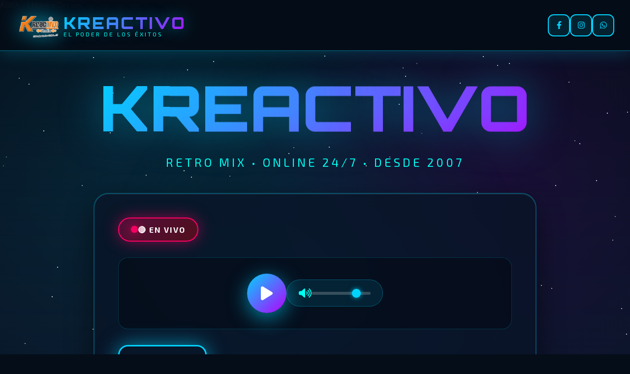

--- FILE ---
content_type: text/html; charset=utf-8
request_url: https://kreactivo.com/?p=2303
body_size: 10859
content:
<!DOCTYPE html>
<html lang="es">
<head>
    <meta charset="UTF-8">
    <meta name="viewport" content="width=device-width, initial-scale=1.0">
    <title>KREACTIVO - El Poder de los Éxitos | Radio Online desde 2007</title>
    <meta name="description" content="KREACTIVO - Radio online desde 2007. Retro Mix, los mejores éxitos. Escucha en vivo 24/7 desde Sonora, México.">
    
    <!-- Google Fonts -->
    <link href="https://fonts.googleapis.com/css2?family=Orbitron:wght@400;500;600;700;900&family=Exo+2:wght@300;400;500;600;700;800;900&display=swap" rel="stylesheet">
    <script src="https://cdnjs.cloudflare.com/ajax/libs/font-awesome/6.4.0/js/all.min.js"></script>
    
    <style>
        :root {
            /* Colores Neon Azules */
            --neon-blue: #00d4ff;
            --neon-cyan: #00fff2;
            --neon-electric: #0ff;
            --deep-blue: #0a1628;
            --dark-blue: #050d18;
            --purple-accent: #b800ff;
            --pink-accent: #ff00d4;
            
            /* Gradientes */
            --gradient-main: linear-gradient(135deg, #00d4ff 0%, #b800ff 100%);
            --gradient-glow: linear-gradient(135deg, rgba(0,212,255,0.2) 0%, rgba(184,0,255,0.2) 100%);
        }

        * {
            margin: 0;
            padding: 0;
            box-sizing: border-box;
        }

        body {
            font-family: 'Exo 2', sans-serif;
            background: var(--dark-blue);
            color: #fff;
            overflow-x: hidden;
            min-height: 100vh;
        }

        /* Fondo animado con partículas */
        .animated-bg {
            position: fixed;
            top: 0;
            left: 0;
            width: 100%;
            height: 100%;
            z-index: -1;
            background: 
                radial-gradient(circle at 20% 50%, rgba(0, 212, 255, 0.1) 0%, transparent 50%),
                radial-gradient(circle at 80% 50%, rgba(184, 0, 255, 0.1) 0%, transparent 50%),
                linear-gradient(180deg, #050d18 0%, #0a1628 100%);
        }

        .stars {
            position: fixed;
            top: 0;
            left: 0;
            width: 100%;
            height: 100%;
            z-index: -1;
        }

        .star {
            position: absolute;
            width: 2px;
            height: 2px;
            background: #fff;
            border-radius: 50%;
            animation: twinkle 3s infinite;
        }

        @keyframes twinkle {
            0%, 100% { opacity: 0.3; }
            50% { opacity: 1; }
        }

        /* Header mejorado */
        .header {
            position: fixed;
            top: 0;
            width: 100%;
            z-index: 1000;
            background: rgba(5, 13, 24, 0.95);
            backdrop-filter: blur(20px);
            border-bottom: 2px solid rgba(0, 212, 255, 0.3);
            box-shadow: 0 5px 30px rgba(0, 212, 255, 0.2);
        }

        .header-content {
            max-width: 1400px;
            margin: 0 auto;
            display: flex;
            justify-content: space-between;
            align-items: center;
            padding: 1rem 2rem;
        }

        .logo-section {
            display: flex;
            align-items: center;
            gap: 1.5rem;
        }

        .logo {
            height: 70px;
            filter: drop-shadow(0 0 20px rgba(0, 212, 255, 0.8));
            transition: all 0.4s ease;
        }

        .logo:hover {
            transform: scale(1.1) rotate(-5deg);
            filter: drop-shadow(0 0 40px rgba(0, 212, 255, 1));
        }

        .brand-text {
            display: flex;
            flex-direction: column;
        }

        .brand-name {
            font-family: 'Orbitron', sans-serif;
            font-size: 2rem;
            font-weight: 900;
            background: var(--gradient-main);
            -webkit-background-clip: text;
            -webkit-text-fill-color: transparent;
            background-clip: text;
            letter-spacing: 3px;
            text-shadow: 0 0 30px rgba(0, 212, 255, 0.5);
        }

        .brand-tagline {
            font-size: 0.75rem;
            color: var(--neon-cyan);
            text-transform: uppercase;
            letter-spacing: 3px;
            margin-top: -5px;
        }

        .social-nav {
            display: flex;
            gap: 1rem;
        }

        .social-btn {
            width: 45px;
            height: 45px;
            background: rgba(0, 212, 255, 0.1);
            border: 2px solid var(--neon-blue);
            border-radius: 12px;
            display: flex;
            align-items: center;
            justify-content: center;
            color: var(--neon-blue);
            text-decoration: none;
            transition: all 0.3s ease;
            position: relative;
            overflow: hidden;
        }

        .social-btn::before {
            content: '';
            position: absolute;
            top: 50%;
            left: 50%;
            width: 0;
            height: 0;
            background: var(--gradient-main);
            border-radius: 50%;
            transform: translate(-50%, -50%);
            transition: all 0.4s ease;
        }

        .social-btn:hover::before {
            width: 100%;
            height: 100%;
        }

        .social-btn:hover {
            border-color: var(--neon-cyan);
            transform: translateY(-5px);
            box-shadow: 0 10px 30px rgba(0, 212, 255, 0.4);
        }

        .social-btn i {
            position: relative;
            z-index: 1;
        }

        /* Hero Section Ultra Mejorado */
        .hero {
            min-height: 100vh;
            display: flex;
            flex-direction: column;
            align-items: center;
            justify-content: center;
            padding: 120px 2rem 4rem;
            position: relative;
        }

        .hero-glow {
            position: absolute;
            top: 50%;
            left: 50%;
            transform: translate(-50%, -50%);
            width: 800px;
            height: 800px;
            background: radial-gradient(circle, rgba(0, 212, 255, 0.15) 0%, transparent 70%);
            animation: pulse-glow 4s ease-in-out infinite;
            pointer-events: none;
        }

        @keyframes pulse-glow {
            0%, 100% { transform: translate(-50%, -50%) scale(1); opacity: 0.5; }
            50% { transform: translate(-50%, -50%) scale(1.2); opacity: 0.8; }
        }

        .hero-title {
            font-family: 'Orbitron', sans-serif;
            font-size: clamp(3rem, 12vw, 8rem);
            font-weight: 900;
            background: var(--gradient-main);
            -webkit-background-clip: text;
            -webkit-text-fill-color: transparent;
            background-clip: text;
            text-align: center;
            margin-bottom: 1rem;
            text-shadow: 0 0 80px rgba(0, 212, 255, 0.5);
            animation: title-float 3s ease-in-out infinite;
            position: relative;
            z-index: 1;
        }

        @keyframes title-float {
            0%, 100% { transform: translateY(0); }
            50% { transform: translateY(-15px); }
        }

        .hero-subtitle {
            font-size: clamp(1rem, 3vw, 1.5rem);
            color: var(--neon-cyan);
            text-transform: uppercase;
            letter-spacing: 5px;
            margin-bottom: 3rem;
            text-align: center;
            animation: fade-in-up 1s ease-out 0.5s both;
        }

        @keyframes fade-in-up {
            from { opacity: 0; transform: translateY(30px); }
            to { opacity: 1; transform: translateY(0); }
        }

        /* Player Futurista */
        .player-container {
            max-width: 900px;
            width: 100%;
            position: relative;
            z-index: 1;
        }

        .player-card {
            background: rgba(10, 22, 40, 0.8);
            backdrop-filter: blur(30px);
            border: 2px solid rgba(0, 212, 255, 0.3);
            border-radius: 30px;
            padding: 3rem;
            box-shadow: 
                0 20px 60px rgba(0, 0, 0, 0.5),
                inset 0 1px 0 rgba(255, 255, 255, 0.1);
            position: relative;
            overflow: hidden;
            animation: fade-in-up 1s ease-out 0.8s both;
        }

        .player-card::before {
            content: '';
            position: absolute;
            top: 0;
            left: -100%;
            width: 100%;
            height: 100%;
            background: linear-gradient(90deg, transparent, rgba(0, 212, 255, 0.1), transparent);
            animation: shimmer 3s infinite;
        }

        @keyframes shimmer {
            to { left: 100%; }
        }

        .live-indicator {
            display: inline-flex;
            align-items: center;
            gap: 0.8rem;
            background: linear-gradient(135deg, rgba(255, 0, 100, 0.3), rgba(255, 0, 0, 0.3));
            padding: 0.8rem 1.5rem;
            border-radius: 50px;
            border: 2px solid #ff0066;
            margin-bottom: 2rem;
            box-shadow: 0 0 30px rgba(255, 0, 100, 0.5);
        }

        .live-dot {
            width: 14px;
            height: 14px;
            background: #ff0066;
            border-radius: 50%;
            animation: pulse-live 1.5s ease-in-out infinite;
            box-shadow: 0 0 20px #ff0066;
        }

        @keyframes pulse-live {
            0%, 100% { transform: scale(1); opacity: 1; }
            50% { transform: scale(1.3); opacity: 0.7; }
        }

        /* Custom HTML5 Player */
        .custom-player {
            background: rgba(0, 0, 0, 0.3);
            border-radius: 20px;
            padding: 2rem;
            margin-bottom: 2rem;
            border: 1px solid rgba(0, 212, 255, 0.2);
        }

        .player-controls-wrapper {
            display: flex;
            align-items: center;
            gap: 2rem;
            justify-content: center;
        }

        .play-button {
            width: 80px;
            height: 80px;
            background: var(--gradient-main);
            border: none;
            border-radius: 50%;
            color: white;
            font-size: 2rem;
            cursor: pointer;
            transition: all 0.3s ease;
            box-shadow: 0 10px 40px rgba(0, 212, 255, 0.6);
            display: flex;
            align-items: center;
            justify-content: center;
        }

        .play-button:hover {
            transform: scale(1.1);
            box-shadow: 0 15px 50px rgba(0, 212, 255, 0.9);
        }

        .play-button:active {
            transform: scale(0.95);
        }

        .volume-wrapper {
            display: flex;
            align-items: center;
            gap: 1rem;
            background: rgba(0, 212, 255, 0.1);
            padding: 1rem 1.5rem;
            border-radius: 50px;
            border: 1px solid rgba(0, 212, 255, 0.3);
        }

        .volume-icon {
            color: var(--neon-cyan);
            font-size: 1.3rem;
            cursor: pointer;
            transition: all 0.3s ease;
        }

        .volume-icon:hover {
            transform: scale(1.2);
        }

        .volume-slider {
            width: 120px;
            height: 6px;
            -webkit-appearance: none;
            appearance: none;
            background: rgba(255, 255, 255, 0.2);
            border-radius: 10px;
            outline: none;
            cursor: pointer;
        }

        .volume-slider::-webkit-slider-thumb {
            -webkit-appearance: none;
            appearance: none;
            width: 18px;
            height: 18px;
            background: var(--neon-blue);
            border-radius: 50%;
            cursor: pointer;
            box-shadow: 0 0 10px rgba(0, 212, 255, 0.8);
            transition: all 0.3s ease;
        }

        .volume-slider::-webkit-slider-thumb:hover {
            background: var(--neon-cyan);
            transform: scale(1.2);
        }

        .volume-slider::-moz-range-thumb {
            width: 18px;
            height: 18px;
            background: var(--neon-blue);
            border-radius: 50%;
            cursor: pointer;
            border: none;
            box-shadow: 0 0 10px rgba(0, 212, 255, 0.8);
        }

        /* Ocultar el audio nativo */
        #radioStream {
            display: none;
        }

        /* Stream Info Estilizado */
        .stream-info {
            display: flex;
            align-items: center;
            gap: 2rem;
            margin-bottom: 2rem;
        }

        .album-art-wrapper {
            position: relative;
        }

        .album-art {
            width: 180px;
            height: 180px;
            border-radius: 20px;
            object-fit: cover;
            border: 3px solid var(--neon-blue);
            box-shadow: 0 0 40px rgba(0, 212, 255, 0.6);
            animation: rotate-album 20s linear infinite;
        }

        @keyframes rotate-album {
            from { transform: rotate(0deg); }
            to { transform: rotate(360deg); }
        }

        .album-art.paused {
            animation-play-state: paused;
        }

        .track-info {
            flex: 1;
        }

        .now-playing-label {
            font-size: 0.9rem;
            color: var(--neon-cyan);
            text-transform: uppercase;
            letter-spacing: 2px;
            margin-bottom: 0.8rem;
        }

        .track-title {
            font-size: 2rem;
            font-weight: bold;
            color: #fff;
            margin-bottom: 0.5rem;
            text-shadow: 0 0 20px rgba(0, 212, 255, 0.5);
        }

        .track-artist {
            font-size: 1.3rem;
            color: rgba(255, 255, 255, 0.7);
        }

        /* Estadísticas */
        .stats-bar {
            display: flex;
            justify-content: space-around;
            gap: 1rem;
            margin-top: 2rem;
        }

        .stat-item {
            background: rgba(0, 212, 255, 0.1);
            padding: 1rem 1.5rem;
            border-radius: 15px;
            border: 1px solid rgba(0, 212, 255, 0.3);
            text-align: center;
            flex: 1;
            transition: all 0.3s ease;
        }

        .stat-item:hover {
            background: rgba(0, 212, 255, 0.2);
            transform: translateY(-3px);
            box-shadow: 0 10px 30px rgba(0, 212, 255, 0.3);
        }

        .stat-value {
            font-size: 1.8rem;
            font-weight: bold;
            color: var(--neon-cyan);
            display: block;
        }

        .stat-label {
            font-size: 0.85rem;
            color: rgba(255, 255, 255, 0.6);
            text-transform: uppercase;
            letter-spacing: 1px;
            margin-top: 0.3rem;
        }

        /* Secciones de Contenido */
        .content-section {
            max-width: 1400px;
            margin: 4rem auto;
            padding: 0 2rem;
        }

        .section-header {
            text-align: center;
            margin-bottom: 3rem;
        }

        .section-title {
            font-family: 'Orbitron', sans-serif;
            font-size: clamp(2rem, 5vw, 3.5rem);
            font-weight: 800;
            background: var(--gradient-main);
            -webkit-background-clip: text;
            -webkit-text-fill-color: transparent;
            background-clip: text;
            margin-bottom: 0.5rem;
        }

        .section-subtitle {
            color: rgba(255, 255, 255, 0.6);
            font-size: 1.1rem;
        }

        /* Grid Moderno */
        .content-grid {
            display: grid;
            grid-template-columns: repeat(auto-fit, minmax(350px, 1fr));
            gap: 2rem;
        }

        .card {
            background: rgba(10, 22, 40, 0.6);
            backdrop-filter: blur(20px);
            border: 2px solid rgba(0, 212, 255, 0.2);
            border-radius: 25px;
            padding: 2rem;
            transition: all 0.4s ease;
            position: relative;
            overflow: hidden;
        }

        .card::before {
            content: '';
            position: absolute;
            top: 0;
            left: 0;
            right: 0;
            height: 4px;
            background: var(--gradient-main);
            transform: scaleX(0);
            transition: transform 0.4s ease;
        }

        .card:hover::before {
            transform: scaleX(1);
        }

        .card:hover {
            border-color: var(--neon-cyan);
            transform: translateY(-10px);
            box-shadow: 0 20px 50px rgba(0, 212, 255, 0.3);
        }

        .card-header {
            display: flex;
            align-items: center;
            gap: 1rem;
            margin-bottom: 1.5rem;
            padding-bottom: 1rem;
            border-bottom: 1px solid rgba(0, 212, 255, 0.2);
        }

        .card-icon {
            width: 50px;
            height: 50px;
            background: var(--gradient-main);
            border-radius: 12px;
            display: flex;
            align-items: center;
            justify-content: center;
            font-size: 1.5rem;
        }

        .card-title {
            font-size: 1.5rem;
            font-weight: 700;
            color: var(--neon-cyan);
        }

        /* Recent Tracks */
        .recent-tracks {
            max-height: 450px;
            overflow-y: auto;
        }

        .recent-tracks::-webkit-scrollbar {
            width: 8px;
        }

        .recent-tracks::-webkit-scrollbar-track {
            background: rgba(0, 0, 0, 0.2);
            border-radius: 10px;
        }

        .recent-tracks::-webkit-scrollbar-thumb {
            background: var(--gradient-main);
            border-radius: 10px;
        }

        /* Estilos para widget de Centova Cast */
        .cc_recenttracks_list {
            display: flex;
            flex-direction: column;
            gap: 0.8rem;
        }

        .cc_recenttracks_list > div {
            background: rgba(0, 212, 255, 0.05) !important;
            padding: 1rem !important;
            border-radius: 12px !important;
            border-left: 4px solid var(--neon-blue) !important;
            margin-bottom: 0.8rem !important;
            transition: all 0.3s ease !important;
            color: #fff !important;
        }

        .cc_recenttracks_list > div:hover {
            background: rgba(0, 212, 255, 0.1) !important;
            transform: translateX(5px);
        }

        /* Estilos para el historial simulado */
        .history-item {
            background: rgba(0, 212, 255, 0.05);
            padding: 1rem;
            border-radius: 12px;
            border-left: 4px solid var(--neon-blue);
            margin-bottom: 0.8rem;
            transition: all 0.3s ease;
        }

        .history-item:hover {
            background: rgba(0, 212, 255, 0.1);
            transform: translateX(5px);
        }

        .history-title {
            font-weight: 700;
            color: #fff;
            margin-bottom: 0.3rem;
        }

        .history-artist {
            color: rgba(255, 255, 255, 0.7);
            font-size: 0.9rem;
        }

        .history-time {
            color: var(--neon-cyan);
            font-size: 0.8rem;
            margin-top: 0.3rem;
        }

        /* Formulario de Peticiones */
        .request-form {
            display: flex;
            flex-direction: column;
            gap: 1.5rem;
        }

        .form-group {
            display: flex;
            flex-direction: column;
            gap: 0.8rem;
        }

        .form-label {
            color: var(--neon-cyan);
            font-weight: 600;
            text-transform: uppercase;
            font-size: 0.9rem;
            letter-spacing: 1px;
        }

        .form-input,
        .form-textarea {
            background: rgba(0, 0, 0, 0.3);
            border: 2px solid rgba(0, 212, 255, 0.3);
            border-radius: 12px;
            padding: 1rem 1.2rem;
            color: #fff;
            font-size: 1rem;
            font-family: 'Exo 2', sans-serif;
            transition: all 0.3s ease;
        }

        .form-input:focus,
        .form-textarea:focus {
            outline: none;
            border-color: var(--neon-cyan);
            background: rgba(0, 212, 255, 0.1);
            box-shadow: 0 0 20px rgba(0, 212, 255, 0.3);
        }

        .form-textarea {
            min-height: 120px;
            resize: vertical;
        }

        .submit-btn {
            background: var(--gradient-main);
            border: none;
            padding: 1.2rem 2.5rem;
            border-radius: 50px;
            color: #fff;
            font-size: 1.1rem;
            font-weight: 700;
            text-transform: uppercase;
            letter-spacing: 2px;
            cursor: pointer;
            transition: all 0.3s ease;
            position: relative;
            overflow: hidden;
        }

        .submit-btn:hover {
            transform: translateY(-3px);
            box-shadow: 0 15px 40px rgba(0, 212, 255, 0.5);
        }

        /* Footer Futurista */
        .footer {
            background: rgba(5, 13, 24, 0.95);
            border-top: 2px solid rgba(0, 212, 255, 0.3);
            padding: 4rem 2rem 2rem;
            margin-top: 6rem;
        }

        .footer-grid {
            max-width: 1400px;
            margin: 0 auto;
            display: grid;
            grid-template-columns: repeat(auto-fit, minmax(250px, 1fr));
            gap: 3rem;
            margin-bottom: 3rem;
        }

        .footer-section h3 {
            font-family: 'Orbitron', sans-serif;
            color: var(--neon-cyan);
            margin-bottom: 1.5rem;
            font-size: 1.3rem;
        }

        .footer-logo {
            width: 150px;
            margin-bottom: 1rem;
            filter: drop-shadow(0 0 10px rgba(0, 212, 255, 0.5));
        }

        .footer-text {
            color: rgba(255, 255, 255, 0.7);
            line-height: 1.8;
        }

        .footer-link {
            color: rgba(255, 255, 255, 0.7);
            text-decoration: none;
            display: block;
            padding: 0.7rem 0;
            transition: all 0.3s ease;
            position: relative;
            padding-left: 20px;
        }

        .footer-link::before {
            content: '▸';
            position: absolute;
            left: 0;
            color: var(--neon-blue);
            opacity: 0;
            transition: all 0.3s ease;
        }

        .footer-link:hover::before {
            opacity: 1;
        }

        .footer-link:hover {
            color: var(--neon-cyan);
            padding-left: 30px;
        }

        .contact-item {
            display: flex;
            align-items: center;
            gap: 1rem;
            padding: 0.7rem 0;
            color: rgba(255, 255, 255, 0.7);
        }

        .contact-icon {
            color: var(--neon-blue);
            font-size: 1.2rem;
        }

        .footer-bottom {
            text-align: center;
            padding-top: 2rem;
            border-top: 1px solid rgba(0, 212, 255, 0.2);
            color: rgba(255, 255, 255, 0.5);
        }

        .footer-social {
            display: flex;
            gap: 1rem;
            margin-top: 1.5rem;
            justify-content: center;
        }

        /* Responsive */
        @media (max-width: 768px) {
            .header-content {
                flex-direction: column;
                gap: 1rem;
            }

            .brand-name {
                font-size: 1.5rem;
            }

            .hero {
                padding: 100px 1rem 2rem;
            }

            .player-card {
                padding: 2rem 1.5rem;
            }

            .stream-info {
                flex-direction: column;
                text-align: center;
            }

            .album-art {
                width: 150px;
                height: 150px;
            }

            .stats-bar {
                flex-direction: column;
            }

            .content-grid {
                grid-template-columns: 1fr;
            }

            .player-controls-wrapper {
                flex-direction: column;
                gap: 1.5rem;
            }
        }

        /* Animación de carga */
        .preloader {
            position: fixed;
            top: 0;
            left: 0;
            width: 100%;
            height: 100%;
            background: var(--dark-blue);
            display: flex;
            flex-direction: column;
            align-items: center;
            justify-content: center;
            z-index: 9999;
            transition: opacity 0.5s ease, visibility 0.5s ease;
        }

        .preloader.hidden {
            opacity: 0;
            visibility: hidden;
        }

        .loader-ring {
            width: 80px;
            height: 80px;
            border: 4px solid rgba(0, 212, 255, 0.1);
            border-top-color: var(--neon-blue);
            border-radius: 50%;
            animation: spin 1s linear infinite;
        }

        @keyframes spin {
            to { transform: rotate(360deg); }
        }

        .loader-text {
            margin-top: 2rem;
            font-family: 'Orbitron', sans-serif;
            font-size: 1.2rem;
            color: var(--neon-cyan);
            letter-spacing: 3px;
        }

        /* Badge de estado */
        .data-status {
            font-size: 0.7rem;
            color: rgba(0, 212, 255, 0.7);
            margin-top: 0.5rem;
            text-align: center;
        }
    </style>
</head>
<div class="cc_streaminfo" data-username="kreactivo" data-mount=""/>
<span class="cc_streaminfo" data-type="song" data-username="kreactivo" data-mount=""></span>
<body>
    <!-- Preloader -->
    <div class="preloader" id="preloader">
        <div class="loader-ring"></div>
        <div class="loader-text">KREACTIVO</div>
    </div>

    <!-- Fondo Animado -->
    <div class="animated-bg"></div>
    <div class="stars" id="stars"></div>

    <!-- Header -->
    <header class="header">
        <div class="header-content">
            <div class="logo-section">
                <img src="https://kreactivo.com/logos/logooficial.png" alt="KREACTIVO" class="logo">
                <div class="brand-text">
                    <div class="brand-name">KREACTIVO</div>
                    <div class="brand-tagline">El Poder de los Éxitos</div>
                </div>
            </div>
            <nav class="social-nav">
                <a href="https://www.facebook.com/kreactivoradio" target="_blank" class="social-btn" title="Facebook">
                    <i class="fab fa-facebook-f"></i>
                </a>
                <a href="https://www.instagram.com/kreactivoradio/" target="_blank" class="social-btn" title="Instagram">
                    <i class="fab fa-instagram"></i>
                </a>
                <a href="https://wa.me/526331001999" target="_blank" class="social-btn" title="WhatsApp">
                    <i class="fab fa-whatsapp"></i>
                </a>
            </nav>
        </div>
    </header>

    <!-- Hero Section -->
    <section class="hero">
        <div class="hero-glow"></div>
        
        <h1 class="hero-title">KREACTIVO</h1>
        <p class="hero-subtitle">Retro Mix • Online 24/7 • Desde 2007</p>

        <!-- Player Container -->
        <div class="player-container">
            <div class="player-card">
                <div class="live-indicator">
                    <div class="live-dot"></div>
                    <span style="font-weight: 700; text-transform: uppercase; letter-spacing: 2px;">🔴 EN VIVO</span>
                </div>

                <!-- REPRODUCTOR HTML5 PERSONALIZADO -->
                <div class="custom-player">
                    <!-- Audio element oculto -->
                    <audio id="radioStream" preload="none">
                        <source src="https://radios.kmultimedios.com/stream" type="audio/mpeg">
                    </audio>
                    
                    <div class="player-controls-wrapper">
                        <button class="play-button" id="playButton" onclick="togglePlay()">
                            <i class="fas fa-play" id="playIcon"></i>
                        </button>
                        
                        <div class="volume-wrapper">
                            <i class="fas fa-volume-up volume-icon" id="volumeIcon" onclick="toggleMute()"></i>
                            <input type="range" class="volume-slider" id="volumeSlider" min="0" max="100" value="80">
                        </div>
                    </div>
                </div>

                <!-- Stream Info -->
                <div class="stream-info">
                    <div class="album-art-wrapper">
                        <img id="albumArt" 
                             src="https://kreactivo.com/logos/logooficial.png" 
                             alt="Album Art" 
                             class="album-art paused">
                    </div>
                    <div class="track-info">
                        <div class="now-playing-label">🎵 SONANDO AHORA</div>
                        
                        <h2 class="track-title">
                            <span class="cc_streaminfo" data-type="song" data-username="kreactivo" id="songTitle">Cargando...</span>
                        </h2>
                        <p class="track-artist">
                            <span class="cc_streaminfo" data-type="trackartist" data-username="kreactivo" id="songArtist">El Poder de los Éxitos</span>
                        </p>
                        <div class="data-status" id="dataStatus">
                            🟢 Conectado con Centova Cast
                        </div>
                    </div>
                </div>

                <!-- Estadísticas -->
                <div class="stats-bar">
                    <div class="stat-item">
                        <span class="stat-value" id="listenerCount">2,847</span>
                        <span class="stat-label">Oyentes</span>
                    </div>
                    <div class="stat-item">
                        <span class="stat-value">128</span>
                        <span class="stat-label">Kbps</span>
                    </div>
                    <div class="stat-item">
                        <span class="stat-value">24/7</span>
                        <span class="stat-label">En Línea</span>
                    </div>
                </div>
            </div>
        </div>
    </section>

    <!-- Historial y Peticiones -->
    <section class="content-section">
        <div class="content-grid">
            <!-- Últimas Canciones -->
            <div class="card">
                <div class="card-header">
                    <div class="card-icon">
                        <i class="fas fa-history"></i>
                    </div>
                    <h3 class="card-title">Últimas Canciones</h3>
                </div>
                
                <div class="recent-tracks">
                    <!-- Widget REAL de Centova Cast -->
                    <div class="cc_recenttracks_list" data-username="kreactivo" id="centovaHistory">
                        Cargando historial desde servidor...
                    </div>
                    
                    <!-- Historial simulado como respaldo (oculto por defecto) -->
                    <div id="simulatedHistory" style="display: none;">
                        <!-- Se llenará con JavaScript si Centova falla -->
                    </div>
                </div>
            </div>

            <!-- Formulario de Peticiones -->
            <div class="card">
                <div class="card-header">
                    <div class="card-icon">
                        <i class="fas fa-music"></i>
                    </div>
                    <h3 class="card-title">Pide tu Canción</h3>
                </div>
                
                <form class="request-form" id="requestForm" onsubmit="submitRequest(event)">
                    <div class="form-group">
                        <label class="form-label">Tu Nombre</label>
                        <input type="text" id="requestName" class="form-input" placeholder="Escribe tu nombre" required>
                    </div>
                    
                    <div class="form-group">
                        <label class="form-label">Canción y Artista</label>
                        <input type="text" id="requestSong" class="form-input" placeholder="Ej: Bohemian Rhapsody - Queen" required>
                    </div>
                    
                    <div class="form-group">
                        <label class="form-label">Mensaje (Opcional)</label>
                        <textarea id="requestMessage" class="form-textarea" placeholder="Saluda o dedica tu canción..."></textarea>
                    </div>
                    
                    <button type="submit" class="submit-btn">
                        <i class="fas fa-paper-plane"></i> ENVIAR PETICIÓN
                    </button>
                </form>
            </div>
        </div>
    </section>

    <!-- DJ Info y Programación -->
    <section class="content-section">
        <div class="section-header">
            <h2 class="section-title">En el Aire</h2>
            <p class="section-subtitle">Tu conexión directa con KREACTIVO Radio</p>
        </div>
        
        <div class="content-grid">
            <!-- DJ/Program Info -->
            <div class="card">
                <div class="card-header">
                    <div class="card-icon">
                        <i class="fas fa-microphone"></i>
                    </div>
                    <h3 class="card-title">Al Aire Ahora</h3>
                </div>
                
                <div style="text-align: center;">
                    <div style="width: 120px; height: 120px; background: var(--gradient-main); border-radius: 50%; margin: 0 auto 1.5rem; display: flex; align-items: center; justify-content: center; font-size: 3rem; box-shadow: 0 0 40px rgba(0, 212, 255, 0.5);">
                        🎧
                    </div>
                    <h4 style="font-size: 1.5rem; color: var(--neon-cyan); margin-bottom: 0.5rem;">Autoprogramación</h4>
                    <p style="color: rgba(255, 255, 255, 0.7); margin-bottom: 1rem;">Música Retro 24/7</p>
                    <p style="color: rgba(255, 255, 255, 0.6); line-height: 1.8;">
                        Los mejores éxitos de los 70s, 80s y 90s. Música que marcó generaciones, 
                        disponible para ti las 24 horas del día.
                    </p>
                </div>
            </div>

            <!-- Programación -->
            <div class="card">
                <div class="card-header">
                    <div class="card-icon">
                        <i class="fas fa-calendar-alt"></i>
                    </div>
                    <h3 class="card-title">Programación</h3>
                </div>
                
                <div style="display: flex; flex-direction: column; gap: 1rem;">
                    <div style="background: rgba(0, 212, 255, 0.1); padding: 1rem; border-radius: 12px; border-left: 4px solid var(--neon-blue);">
                        <div style="color: var(--neon-cyan); font-weight: 700;">00:00 - 06:00</div>
                        <div style="font-weight: 600; margin-top: 0.3rem;">Madrugada Retro</div>
                    </div>
                    <div style="background: rgba(0, 212, 255, 0.1); padding: 1rem; border-radius: 12px; border-left: 4px solid var(--neon-blue);">
                        <div style="color: var(--neon-cyan); font-weight: 700;">06:00 - 12:00</div>
                        <div style="font-weight: 600; margin-top: 0.3rem;">Buenos Días con Éxitos</div>
                    </div>
                    <div style="background: rgba(0, 212, 255, 0.1); padding: 1rem; border-radius: 12px; border-left: 4px solid var(--neon-blue);">
                        <div style="color: var(--neon-cyan); font-weight: 700;">12:00 - 18:00</div>
                        <div style="font-weight: 600; margin-top: 0.3rem;">Tarde de Clásicos</div>
                    </div>
                    <div style="background: rgba(0, 212, 255, 0.1); padding: 1rem; border-radius: 12px; border-left: 4px solid var(--neon-blue);">
                        <div style="color: var(--neon-cyan); font-weight: 700;">18:00 - 00:00</div>
                        <div style="font-weight: 600; margin-top: 0.3rem;">Noche Retro Mix</div>
                    </div>
                </div>
            </div>
        </div>
    </section>

    <!-- Footer -->
    <footer class="footer">
        <div class="footer-grid">
            <div class="footer-section">
                <img src="https://kreactivo.com/logos/logooficial.png" alt="KREACTIVO" class="footer-logo">
                <p class="footer-text">
                    Radio online desde 2007. Llevando los mejores éxitos retro a toda Sonora y el mundo.
                </p>
                <div class="footer-social">
                    <a href="https://www.facebook.com/kreactivoradio" target="_blank" class="social-btn">
                        <i class="fab fa-facebook-f"></i>
                    </a>
                    <a href="https://www.instagram.com/kreactivoradio/" target="_blank" class="social-btn">
                        <i class="fab fa-instagram"></i>
                    </a>
                    <a href="https://wa.me/526331001999" target="_blank" class="social-btn">
                        <i class="fab fa-whatsapp"></i>
                    </a>
                </div>
            </div>

            <div class="footer-section">
                <h3>Enlaces Rápidos</h3>
                <a href="#" class="footer-link">Inicio</a>
                <a href="#" class="footer-link">Programación</a>
                <a href="#" class="footer-link">Pide tu Canción</a>
                <a href="#" class="footer-link">Contacto</a>
            </div>

            <div class="footer-section">
                <h3>Contacto</h3>
                <div class="contact-item">
                    <i class="fas fa-phone contact-icon"></i>
                    <span>+52 633 100 1999</span>
                </div>
                <div class="contact-item">
                    <i class="fas fa-envelope contact-icon"></i>
                    <span>ventas@kreactivo.com</span>
                </div>
                <div class="contact-item">
                    <i class="fas fa-map-marker-alt contact-icon"></i>
                    <span>Sonora, México</span>
                </div>
            </div>

            <div class="footer-section">
                <h3>Horarios</h3>
                <p class="footer-text">
                    Transmitiendo 24 horas al día, 7 días a la semana con los mejores éxitos retro.
                </p>
                <p class="footer-text" style="margin-top: 1rem;">
                    <strong style="color: var(--neon-cyan);">Desde 2007</strong> llevando el poder de los éxitos a tu vida.
                </p>
            </div>
        </div>

        <div class="footer-bottom">
            <p>&copy; 2025 KREACTIVO Radio. Todos los derechos reservados.</p>
            <p style="margin-top: 0.5rem;">La mejor radio retro de Sonora</p>
        </div>
    </footer>

    <!-- SCRIPT DE CENTOVA CAST PARA HISTORIAL -->
   <script src="https://radios.kmultimedios.com:2199/system/recenttracks.js"></script>

    <!-- CENTOVA CAST WIDGET SCRIPT -->
   <script src="https://radios.kmultimedios.com:2199/system/streaminfo.js"></script>

    <!-- Scripts Personalizados -->
    <script>
        // ==============================================
        // CONFIGURACIÓN
        // ==============================================
        const CONFIG = {
            // URLs de API de Centova Cast
            API_URLS: [
                'https://radios.kmultimedios.com:2199/rpc/kreactivo/streaminfo.get',
                'https://radios.kmultimedios.com:2199/api/kreactivo/nowplaying',
                            ],
            // Tiempo de actualización (30 segundos)
            UPDATE_INTERVAL: 30000,
            // Tiempo para considerar que falló (5 segundos)
            FETCH_TIMEOUT: 5000
        };

        // Variables globales
        const radioStream = document.getElementById('radioStream');
        const playButton = document.getElementById('playButton');
        const playIcon = document.getElementById('playIcon');
        const volumeSlider = document.getElementById('volumeSlider');
        const volumeIcon = document.getElementById('volumeIcon');
        const albumArt = document.getElementById('albumArt');
        const songTitle = document.getElementById('songTitle');
        const songArtist = document.getElementById('songArtist');
        const listenerCount = document.getElementById('listenerCount');
        const dataStatus = document.getElementById('dataStatus');
        
        let isPlaying = false;
        let isMuted = false;
        let songHistory = [];
        let usingRealData = false;

        // ==============================================
        // SISTEMA DE OYENTES SIMULADOS
        // ==============================================
        let currentListeners = Math.floor(Math.random() * (3000 - 2000 + 1)) + 2000;

        function updateListeners() {
            const change = Math.floor(Math.random() * 41) - 20;
            currentListeners += change;
            
            if (currentListeners < 1800) currentListeners = 1800;
            if (currentListeners > 3200) currentListeners = 3200;
            
            listenerCount.textContent = currentListeners.toLocaleString('es-MX');
        }

        setInterval(updateListeners, Math.floor(Math.random() * 3000) + 4000);

        // ==============================================
        // OBTENER DATOS REALES DE CENTOVA
        // ==============================================
        async function fetchWithTimeout(url, timeout = 5000) {
            const controller = new AbortController();
            const timeoutId = setTimeout(() => controller.abort(), timeout);
            
            try {
                const response = await fetch(url, {
                    signal: controller.signal,
                    mode: 'cors'
                });
                clearTimeout(timeoutId);
                return response;
            } catch (error) {
                clearTimeout(timeoutId);
                throw error;
            }
        }

        async function getRealStreamData() {
            // Intentar múltiples métodos para obtener datos reales
            for (const apiUrl of CONFIG.API_URLS) {
                try {
                    console.log(`Intentando obtener datos de: ${apiUrl}`);
                    const response = await fetchWithTimeout(apiUrl, CONFIG.FETCH_TIMEOUT);
                    
                    if (response.ok) {
                        const data = await response.json();
                        console.log('✅ Datos obtenidos correctamente:', data);
                        return parseStreamData(data);
                    }
                } catch (error) {
                    console.log(`❌ Fallo en ${apiUrl}:`, error.message);
                    continue;
                }
            }
            
            // Si llegamos aquí, todos los intentos fallaron
            return null;
        }

        function parseStreamData(data) {
            // Parsear diferentes formatos de respuesta de Centova
            let song = null;
            let artist = null;
            let artwork = null;
            
            // Intentar extraer información según el formato
            if (data.data) {
                // Formato RPC
                song = data.data.track?.title || data.data.song;
                artist = data.data.track?.artist || data.data.artist;
            } else if (data.song) {
                // Formato directo
                song = data.song;
                artist = data.artist || data.title;
            } else if (data.title) {
                // Formato alternativo
                const parts = data.title.split(' - ');
                if (parts.length >= 2) {
                    artist = parts[0];
                    song = parts.slice(1).join(' - ');
                } else {
                    song = data.title;
                }
            }
            
            if (song) {
                return {
                    title: song,
                    artist: artist || 'KREACTIVO Radio',
                    artwork: artwork
                };
            }
            
            return null;
        }

        // ==============================================
        // ACTUALIZAR INFORMACIÓN EN PANTALLA
        // ==============================================
        async function updateNowPlaying() {
            // Primero intentar obtener datos reales
            const realData = await getRealStreamData();
            
            if (realData) {
                // ¡Tenemos datos reales!
                usingRealData = true;
                songTitle.textContent = realData.title;
                songArtist.textContent = realData.artist;
                dataStatus.textContent = '🟢 Datos en tiempo real';
                dataStatus.style.color = 'rgba(0, 255, 100, 0.8)';
                
                // Buscar portada
                await searchAlbumArt(realData.artist, realData.title);
                
                // Agregar al historial
                addToHistory({ title: realData.title, artist: realData.artist });
                
                console.log('✅ Mostrando datos reales de Centova');
            } else {
                // Usar datos simulados como respaldo
                usingRealData = false;
                await updateSimulatedData();
                dataStatus.textContent = '🔵 Modo simulación ';
                dataStatus.style.color = 'rgba(0, 212, 255, 0.7)';
                
                console.log('⚠️ Usando datos simulados (Centova no respondió)');
            }
        }

        // Base de datos de canciones simuladas
        const retroSongs = [
            { title: "Bohemian Rhapsody", artist: "Queen" },
            { title: "Hotel California", artist: "Eagles" },
            { title: "Stairway to Heaven", artist: "Led Zeppelin" },
            { title: "Sweet Child O' Mine", artist: "Guns N' Roses" },
            { title: "Don't Stop Believin'", artist: "Journey" },
            { title: "Livin' On A Prayer", artist: "Bon Jovi" },
            { title: "Take On Me", artist: "a-ha" },
            { title: "Every Breath You Take", artist: "The Police" },
            { title: "Africa", artist: "Toto" },
            { title: "Billie Jean", artist: "Michael Jackson" },
            { title: "I Want to Break Free", artist: "Queen" },
            { title: "Careless Whisper", artist: "George Michael" },
            { title: "Eye of the Tiger", artist: "Survivor" },
            { title: "Walking on Sunshine", artist: "Katrina and the Waves" },
            { title: "Don't You (Forget About Me)", artist: "Simple Minds" },
            { title: "Total Eclipse of the Heart", artist: "Bonnie Tyler" },
            { title: "Tainted Love", artist: "Soft Cell" },
            { title: "When Doves Cry", artist: "Prince" },
            { title: "Girls Just Want to Have Fun", artist: "Cyndi Lauper" },
            { title: "Sweet Dreams", artist: "Eurythmics" }
        ];

        async function updateSimulatedData() {
            const song = retroSongs[Math.floor(Math.random() * retroSongs.length)];
            songTitle.textContent = song.title;
            songArtist.textContent = song.artist;
            
            await searchAlbumArt(song.artist, song.title);
            addToHistory(song);
        }

        async function searchAlbumArt(artist, title) {
            try {
                const query = encodeURIComponent(`${artist} ${title}`);
                const response = await fetch(`https://itunes.apple.com/search?term=${query}&media=music&limit=1`);
                const data = await response.json();
                
                if (data.results && data.results.length > 0) {
                    const artworkUrl = data.results[0].artworkUrl100.replace('100x100bb', '600x600bb');
                    albumArt.src = artworkUrl;
                } else {
                    albumArt.src = 'https://kreactivo.com/logos/logooficial.png';
                }
            } catch (error) {
                albumArt.src = 'https://kreactivo.com/logos/logooficial.png';
            }
        }

        function addToHistory(song) {
            const now = new Date();
            const timeString = now.toLocaleTimeString('es-MX', { hour: '2-digit', minute: '2-digit' });
            
            songHistory.unshift({
                title: song.title,
                artist: song.artist,
                time: timeString
            });
            
            if (songHistory.length > 10) {
                songHistory.pop();
            }
            
            // Solo actualizar el historial simulado si está visible
            if (document.getElementById('simulatedHistory').style.display !== 'none') {
                updateHistoryDisplay();
            }
        }

        function updateHistoryDisplay() {
            const simulatedContainer = document.getElementById('simulatedHistory');
            if (songHistory.length === 0) {
                simulatedContainer.innerHTML = '<div style="text-align: center; padding: 2rem; color: rgba(255,255,255,0.5);">Cargando historial...</div>';
                return;
            }
            
            simulatedContainer.innerHTML = songHistory.map(song => `
                <div class="history-item">
                    <div class="history-title">${song.title}</div>
                    <div class="history-artist">${song.artist}</div>
                    <div class="history-time">${song.time}</div>
                </div>
            `).join('');
        }

        // ==============================================
        // DETECTOR DE WIDGET DE CENTOVA
        // ==============================================
        function checkCentovaWidget() {
            setTimeout(() => {
                const centovaHistory = document.getElementById('centovaHistory');
                const simulatedHistory = document.getElementById('simulatedHistory');
                
                // Verificar si el widget de Centova cargó contenido
                const hasContent = centovaHistory && centovaHistory.children.length > 0 && 
                                  centovaHistory.textContent.trim() !== 'Cargando historial desde servidor...';
                
                if (hasContent) {
                    console.log('✅ Widget de Centova cargado correctamente');
                    centovaHistory.style.display = 'block';
                    simulatedHistory.style.display = 'none';
                } else {
                    console.log('⚠️ Widget de Centova no disponible, usando historial simulado');
                    centovaHistory.style.display = 'none';
                    simulatedHistory.style.display = 'block';
                    updateHistoryDisplay();
                }
            }, 3000); // Esperar 3 segundos para que cargue Centova
        }

        // Actualizar cada 30 segundos
        function startAutoUpdate() {
            updateNowPlaying(); // Primera actualización
            setInterval(updateNowPlaying, CONFIG.UPDATE_INTERVAL);
        }

        // ==============================================
        // CONTROLES DEL REPRODUCTOR
        // ==============================================
        function togglePlay() {
            if (isPlaying) {
                radioStream.pause();
                playIcon.className = 'fas fa-play';
                albumArt.classList.add('paused');
                isPlaying = false;
            } else {
                radioStream.play().then(() => {
                    playIcon.className = 'fas fa-pause';
                    albumArt.classList.remove('paused');
                    isPlaying = true;
                }).catch(error => {
                    console.error('Error al reproducir:', error);
                    alert('No se pudo iniciar la reproducción. Por favor intenta de nuevo.');
                });
            }
        }

        function toggleMute() {
            if (isMuted) {
                radioStream.muted = false;
                volumeIcon.className = 'fas fa-volume-up volume-icon';
                volumeSlider.value = radioStream.volume * 100;
                isMuted = false;
            } else {
                radioStream.muted = true;
                volumeIcon.className = 'fas fa-volume-mute volume-icon';
                isMuted = true;
            }
        }

        volumeSlider.addEventListener('input', (e) => {
            const volume = e.target.value / 100;
            radioStream.volume = volume;
            
            if (volume === 0) {
                volumeIcon.className = 'fas fa-volume-mute volume-icon';
            } else if (volume < 0.5) {
                volumeIcon.className = 'fas fa-volume-down volume-icon';
            } else {
                volumeIcon.className = 'fas fa-volume-up volume-icon';
            }
            
            if (isMuted && volume > 0) {
                radioStream.muted = false;
                isMuted = false;
            }
        });

        radioStream.volume = 0.8;

        // ==============================================
        // FORMULARIO DE PETICIONES
        // ==============================================
        function submitRequest(event) {
            event.preventDefault();
            
            const name = document.getElementById('requestName').value;
            const song = document.getElementById('requestSong').value;
            const message = document.getElementById('requestMessage').value;
            
            alert(`¡Gracias ${name}! Tu petición de "${song}" ha sido recibida.\n\nLa estaremos tocando pronto. 🎵`);
            
            document.getElementById('requestForm').reset();
        }

        // ==============================================
        // CREAR ESTRELLAS
        // ==============================================
        function createStars() {
            const starsContainer = document.getElementById('stars');
            const starCount = 100;
            
            for (let i = 0; i < starCount; i++) {
                const star = document.createElement('div');
                star.className = 'star';
                star.style.left = Math.random() * 100 + '%';
                star.style.top = Math.random() * 100 + '%';
                star.style.animationDelay = Math.random() * 3 + 's';
                starsContainer.appendChild(star);
            }
        }

        // ==============================================
        // INICIALIZACIÓN
        // ==============================================
        window.addEventListener('load', () => {
            setTimeout(() => {
                document.getElementById('preloader').classList.add('hidden');
            }, 1000);
            
            createStars();
            startAutoUpdate();
            updateListeners();
            checkCentovaWidget(); // Verificar si el widget de Centova cargó
        });

        console.log('🎵 KREACTIVO Radio - Sistema Híbrido Inteligente');
        console.log('✅ Intentará obtener datos reales de Centova');
        console.log('✅ Widget de historial REAL de Centova integrado');
        console.log('✅ Respaldo con simulación si Centova falla');
        console.log('✅ Actualización automática cada 30 segundos');
        console.log('✅ Múltiples URLs de API configuradas');
    </script>
</body>
</html>


--- FILE ---
content_type: text/javascript; charset=UTF-8
request_url: https://radios.kmultimedios.com:2199/external/rpc.php?callback=jQuery191045545803592622547_1769122857751&m=recenttracks.get&username=kreactivo&charset=&mountpoint=&rid=kreactivo&_=1769122857752
body_size: 2094
content:
jQuery191045545803592622547_1769122857751({"type":"result","rid":"kreactivo","data":[[{"artist":"ABBA","title":"I Have a Dream","album":"Gold: Greatest Hits","royaltytrackid":686.0000,"url":"https:\/\/kreactivo.com","image":"https:\/\/radios.kmultimedios.com\/static\/kreactivo\/covers\/rsz_emb_abba_dancing_queen_91e52168.jpg","time":1769122658,"localtime":"03:57 PM"},{"artist":"Foreigner","title":"Waiting for a Girl Like You","album":"The Very Best of Foreigner","royaltytrackid":732.0000,"url":"https:\/\/music.apple.com\/us\/album\/foreigner-deluxe-version\/309576627?uo=4","image":"https:\/\/is1-ssl.mzstatic.com\/image\/thumb\/Music125\/v4\/5c\/7b\/1a\/5c7b1a52-7749-202f-e49b-5bf71822897f\/081227427061.jpg\/100x100bb.jpg","time":1769122371,"localtime":"03:52 PM"},{"artist":"ABBA","title":"Take a Chance on Me","album":"20th Century Masters - The Millennium Collection: The Best of ABBA","royaltytrackid":707.0000,"url":"https:\/\/music.apple.com\/us\/album\/20th-century-masters-the-millennium-collection-the\/1444083881?uo=4","image":"https:\/\/is1-ssl.mzstatic.com\/image\/thumb\/Music118\/v4\/bb\/4b\/7a\/bb4b7ad7-01e1-9717-7dfa-051f4ff22663\/00731455677126.rgb.jpg\/100x100bb.jpg","time":1769122130,"localtime":"03:48 PM"},{"artist":"ABBA","title":"Super Trouper","album":"Gold: Greatest Hits","royaltytrackid":685.0000,"url":"https:\/\/kreactivo.com","image":"https:\/\/radios.kmultimedios.com\/static\/kreactivo\/covers\/rsz_emb_abba_dancing_queen_91e52168.jpg","time":1769121881,"localtime":"03:44 PM"},{"artist":"ABBA","title":"Knowing Me, Knowing You","album":"20th Century Masters - The Millennium Collection: The Best of ABBA","royaltytrackid":705.0000,"url":"https:\/\/music.apple.com\/us\/album\/20th-century-masters-the-millennium-collection-the\/1444083881?uo=4","image":"https:\/\/is1-ssl.mzstatic.com\/image\/thumb\/Music118\/v4\/bb\/4b\/7a\/bb4b7ad7-01e1-9717-7dfa-051f4ff22663\/00731455677126.rgb.jpg\/100x100bb.jpg","time":1769121642,"localtime":"03:40 PM"}],true,["Buy this album","Now playing","No recent tracks are available"],5,{"w":60,"h":60}]})


--- FILE ---
content_type: text/javascript; charset=UTF-8
request_url: https://radios.kmultimedios.com:2199/external/rpc.php?callback=jQuery191045545803592622547_1769122857753&m=streaminfo.get&username=kreactivo&charset=&mountpoint=&rid=kreactivo&_=1769122857754
body_size: 1171
content:
jQuery191045545803592622547_1769122857753({"type":"result","rid":"kreactivo","data":[{"title":"Radio Kreactivo","song":"ABBA - I Have a Dream","track":{"artist":"ABBA","title":"I Have a Dream","album":"Gold: Greatest Hits","royaltytrackid":686.0000,"started":1769122658,"id":686,"length":0,"playlist":{"id":29,"title":"Standard Rotation"},"buyurl":"","imageurl":"https:\/\/radios.kmultimedios.com\/static\/kreactivo\/covers\/rsz_emb_abba_dancing_queen_91e52168.jpg"},"bitrate":"128 Kbps","server":"Online","autodj":"Online","source":"Yes","offline":false,"summary":"<a href=\"https:\/\/radios.kmultimedios.com:2199\/tunein\/-stream\/kreactivo.pls\">Radio Kreactivo - ABBA - I Have a Dream<\/a>","listeners":2,"maxlisteners":300,"reseller":0,"serverstate":true,"sourcestate":true,"sourceconn":1,"date":"Jan 22, 2026","time":"04:00 PM","rawmeta":"ABBA - I Have a Dream ","mountpoint":"\/stream","tuneinurl":"http:\/\/0.0.0.0:8000\/stream","tuneinurltls":"","directtuneinurl":"","proxytuneinurl":"","proxytuneinurltls":"","tuneinformat":"mp3","webplayer":"centova","servertype":"ShoutCast2","listenertotal":2,"url":"https:\/\/radios.kmultimedios.com:2199\/"}]})
